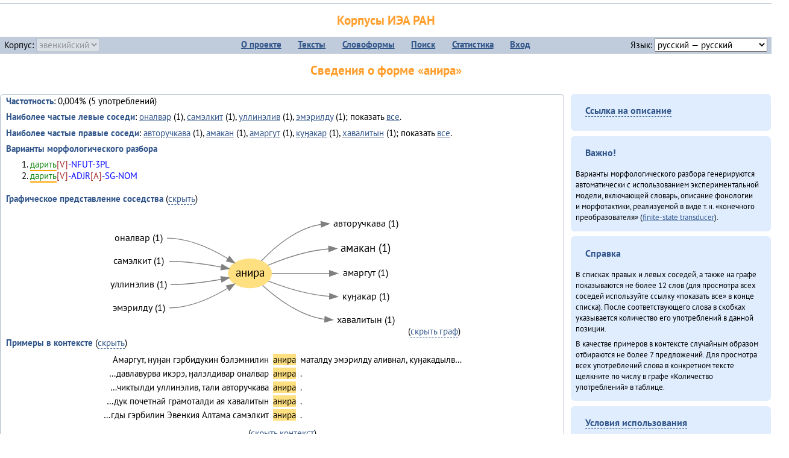

--- FILE ---
content_type: text/html; charset=UTF-8
request_url: https://corpora.iea.ras.ru/corpora/describe_word.php?word=%D0%B0%D0%BD%D0%B8%D1%80%D0%B0&b=l&prev=%D0%B0%D0%BC%D0%B0%D0%BA%D0%B0%D0%BD
body_size: 23766
content:

<!DOCTYPE html>
<html>
<head>
	<meta name="Content-Type" content="text/html; charset=utf-8">
	<title>Корпусы ИЭА&nbsp;РАН — Сведения о форме «анира»</title>
	<!--base href="/corpora/"-->
	<link rel="icon" type="image/png" href="images/favicon.ico">
	<link rel="stylesheet" type="text/css" href="style/jquery-ui/smoothness/jquery-ui.css">
	<link rel="stylesheet" type="text/css" href="style/fonts.css">
	<link rel="stylesheet" type="text/css" href="style/main.css">
	<link rel="stylesheet" type="text/css" href="style/menu.css">
	<link rel="stylesheet" type="text/css" href="style/tables.css">
	<script type="text/javascript" language="javascript" src="javascript/jquery.js"></script>
	<script type="text/javascript" language="javascript" src="javascript/jquery.easing.js"></script>
	<script type="text/javascript" language="javascript" src="javascript/jquery-ui.js"></script>
	<script type="text/javascript" language="javascript" src="javascript/functions.js"></script>
</head>
<body>
<!--Начало видимой страницы-->
<div id="header"><h1><a style="color: inherit; text-decoration: none;" href="./" title="Переход к начальной странице">Корпусы ИЭА&nbsp;РАН</a></h1>
<table id="menu">
<tr>
	<td style="width: 22%; padding-left: 0.5em; text-align: left;">Корпус:&nbsp;<form style="display: inline;" action="/corpora/describe_word.php" method="post"><select name="lang_code" onchange="submit();" disabled><option value="yrk">ненецкий</option><option value="atv">телеутский</option><option value="cjs">шорский</option><option value="evn" selected>эвенкийский</option></select></form></td>
	<td>
	<!--Содержимое выпадающих меню-->
	<ul>
		<li><a href="./">О&nbsp;проекте</a><ul>
			<li><a href="structure.php">Структура&nbsp;корпуса</a></li>
			<li><a href="news.php">Новости</a></li>
			<li><a href="authors.php">Об&nbsp;авторах</a></li>
		</ul></li>
		<li><a href="texts.php">Тексты</a></li>
		<li><a href="wordforms.php">Словоформы</a><ul>
					<li><a href="compare.php">сравнение списков</a></li>
					<li><a href="concordance.php">конкорданс</a></li>
		</ul></li>
		<li><a href="search.php">Поиск</a><ul>
			<li><a href="search_lexgram.php">лексико-грамматический</a></li>
			<li><a href="compare_texts.php">пар предложений</a></li>
		</ul></li>
		<li><a href="statistics.php">Статистика</a></li>
		<li><!--Вход для администраторов--><a href="login.php?return=/corpora/describe_word.php?word=%D0%B0%D0%BD%D0%B8%D1%80%D0%B0&amp;b=l&amp;prev=%D0%B0%D0%BC%D0%B0%D0%BA%D0%B0%D0%BD">Вход</a></li>
	</ul></td>
	<td style="width: 22%; padding-right: 0.5em; text-align: right;">Язык:&nbsp;<form style="display: inline;" action="/corpora/describe_word.php" method="post"><select name="iface_lang" onchange="submit();"><option value="eng">английский — English</option><option value="rus" selected>русский — русский</option><option value="yrk">ненецкий — ненэця’ вада</option></select></form></td>
</tr>
</table>
<h1>Сведения о форме «анира»</h1></div><div id="main">
	<div class="text_block">
<p class="desc_item"><strong>Частотность</strong>: 0,004% (5&nbsp;употреблений)</p><p class="desc_item"><strong>Наиболее частые левые соседи</strong>: <a href="describe_word.php?lang_code=evn&wf_kind=normalised&word=%D0%BE%D0%BD%D0%B0%D0%BB%D0%B2%D0%B0%D1%80&b=l&prev=%D0%B0%D0%BD%D0%B8%D1%80%D0%B0" title="Сведения о слове (в этом окне)">оналвар</a>&nbsp;(1), <a href="describe_word.php?lang_code=evn&wf_kind=normalised&word=%D1%81%D0%B0%D0%BC%D1%8D%D0%BB%D0%BA%D0%B8%D1%82&b=l&prev=%D0%B0%D0%BD%D0%B8%D1%80%D0%B0" title="Сведения о слове (в этом окне)">самэлкит</a>&nbsp;(1), <a href="describe_word.php?lang_code=evn&wf_kind=normalised&word=%D1%83%D0%BB%D0%BB%D0%B8%D0%BD%D1%8D%D0%BB%D0%B8%D0%B2&b=l&prev=%D0%B0%D0%BD%D0%B8%D1%80%D0%B0" title="Сведения о слове (в этом окне)">уллинэлив</a>&nbsp;(1), <a href="describe_word.php?lang_code=evn&wf_kind=normalised&word=%D1%8D%D0%BC%D1%8D%D1%80%D0%B8%D0%BB%D0%B4%D1%83&b=l&prev=%D0%B0%D0%BD%D0%B8%D1%80%D0%B0" title="Сведения о слове (в этом окне)">эмэрилду</a>&nbsp;(1); показать <a href="neighbours.php?dist=-1&rl=-1&limit=1&text0=0&word=%D0%B0%D0%BD%D0%B8%D1%80%D0%B0" target="_blank" title="В новом окне">все</a>.</p><p class="desc_item"><strong>Наиболее частые правые соседи</strong>: <a href="describe_word.php?lang_code=evn&wf_kind=normalised&word=%D0%B0%D0%B2%D1%82%D0%BE%D1%80%D1%83%D1%87%D0%BA%D0%B0%D0%B2%D0%B0&b=r&prev=%D0%B0%D0%BD%D0%B8%D1%80%D0%B0" title="Сведения о слове (в этом окне)">авторучкава</a>&nbsp;(1), <a href="describe_word.php?lang_code=evn&wf_kind=normalised&word=%D0%B0%D0%BC%D0%B0%D0%BA%D0%B0%D0%BD&b=r&prev=%D0%B0%D0%BD%D0%B8%D1%80%D0%B0" title="Сведения о слове (в этом окне)">амакан</a>&nbsp;(1), <a href="describe_word.php?lang_code=evn&wf_kind=normalised&word=%D0%B0%D0%BC%D0%B0%D1%80%D0%B3%D1%83%D1%82&b=r&prev=%D0%B0%D0%BD%D0%B8%D1%80%D0%B0" title="Сведения о слове (в этом окне)">амаргут</a>&nbsp;(1), <a href="describe_word.php?lang_code=evn&wf_kind=normalised&word=%D0%BA%D1%83%D3%88%D0%B0%D0%BA%D0%B0%D1%80&b=r&prev=%D0%B0%D0%BD%D0%B8%D1%80%D0%B0" title="Сведения о слове (в этом окне)">куӈакар</a>&nbsp;(1), <a href="describe_word.php?lang_code=evn&wf_kind=normalised&word=%D1%85%D0%B0%D0%B2%D0%B0%D0%BB%D0%B8%D1%82%D1%8B%D0%BD&b=r&prev=%D0%B0%D0%BD%D0%B8%D1%80%D0%B0" title="Сведения о слове (в этом окне)">хавалитын</a>&nbsp;(1); показать <a href="neighbours.php?dist=1&rl=1&limit=1&text0=0&word=%D0%B0%D0%BD%D0%B8%D1%80%D0%B0" target="_blank" title="В новом окне">все</a>.</p><p class="desc_item"><strong>Варианты морфологического разбора</strong></p><ol><li class="analysis">дарить[V]-NFUT-3PL</li><li class="analysis">дарить[V]-ADJR[A]-SG-NOM</li></ol><br><p class="desc_item"><strong>Графическое представление соседства</strong> (<a id="graph_a" class="samepage" onclick="toggleBlockDisplay('graph', 'graph_a');">скрыть</a>)</p><div id="graph" class="svg" align="center"><a name="graph"></a><?xml version="1.0" encoding="UTF-8" standalone="no"?>
<!DOCTYPE svg PUBLIC "-//W3C//DTD SVG 1.1//EN"
 "http://www.w3.org/Graphics/SVG/1.1/DTD/svg11.dtd">
<!-- Generated by graphviz version 6.0.1 (20220911.1526)
 -->
<!-- Title: G Pages: 1 -->
<svg width="376pt" height="156pt"
 viewBox="0.00 0.00 375.98 156.40" xmlns="http://www.w3.org/2000/svg" xmlns:xlink="http://www.w3.org/1999/xlink">
<g id="graph0" class="graph" transform="scale(1 1) rotate(0) translate(4 152.4)">
<title>G</title>
<polygon fill="white" stroke="none" points="-4,4 -4,-152.4 371.98,-152.4 371.98,4 -4,4"/>
<!-- анира -->
<g id="node1" class="node">
<title>анира</title>
<ellipse fill="#ffe080" stroke="#ffe080" cx="177.99" cy="-72.2" rx="27" ry="18"/>
<text text-anchor="middle" x="177.99" y="-68" font-family="PT Sans" font-size="14.00">анира</text>
</g>
<!-- авторучкаваr -->
<g id="node6" class="node">
<title>авторучкаваr</title>
<g id="a_node6"><a xlink:href="/corpora/describe_word.php?word=%D0%B0%D0%B2%D1%82%D0%BE%D1%80%D1%83%D1%87%D0%BA%D0%B0%D0%B2%D0%B0&amp;b=r&amp;prev=%D0%B0%D0%BD%D0%B8%D1%80%D0%B0#graph" xlink:title="авторучкава (1)">
<text text-anchor="middle" x="322.49" y="-130.6" font-family="PT Sans" font-size="12.00">авторучкава (1)</text>
</a>
</g>
</g>
<!-- анира&#45;&gt;авторучкаваr -->
<g id="edge5" class="edge">
<title>анира&#45;&gt;авторучкаваr:w</title>
<path fill="none" stroke="grey" d="M192.23,-87.53C207.95,-104.09 235.96,-128.76 266.87,-133.43"/>
<polygon fill="grey" stroke="grey" points="266.75,-136.93 276.99,-134.2 267.29,-129.95 266.75,-136.93"/>
</g>
<!-- амаканr -->
<g id="node7" class="node">
<title>амаканr</title>
<g id="a_node7"><a xlink:href="/corpora/describe_word.php?word=%D0%B0%D0%BC%D0%B0%D0%BA%D0%B0%D0%BD&amp;b=r&amp;prev=%D0%B0%D0%BD%D0%B8%D1%80%D0%B0#graph" xlink:title="амакан (1)">
<text text-anchor="middle" x="322.49" y="-99" font-family="PT Sans" font-size="14.00">амакан (1)</text>
</a>
</g>
</g>
<!-- анира&#45;&gt;амаканr -->
<g id="edge6" class="edge">
<title>анира&#45;&gt;амаканr:w</title>
<path fill="none" stroke="grey" d="M200.7,-82.35C219.71,-90.4 248.56,-100.65 276.33,-102.8"/>
<polygon fill="grey" stroke="grey" points="276.36,-106.3 286.49,-103.2 276.64,-99.3 276.36,-106.3"/>
</g>
<!-- амаргутr -->
<g id="node8" class="node">
<title>амаргутr</title>
<g id="a_node8"><a xlink:href="/corpora/describe_word.php?word=%D0%B0%D0%BC%D0%B0%D1%80%D0%B3%D1%83%D1%82&amp;b=r&amp;prev=%D0%B0%D0%BD%D0%B8%D1%80%D0%B0#graph" xlink:title="амаргут (1)">
<text text-anchor="middle" x="322.49" y="-68.6" font-family="PT Sans" font-size="12.00">амаргут (1)</text>
</a>
</g>
</g>
<!-- анира&#45;&gt;амаргутr -->
<g id="edge7" class="edge">
<title>анира&#45;&gt;амаргутr:w</title>
<path fill="none" stroke="grey" d="M205.3,-72.2C224.7,-72.2 252.03,-72.2 277.48,-72.2"/>
<polygon fill="grey" stroke="grey" points="277.49,-75.7 287.49,-72.2 277.49,-68.7 277.49,-75.7"/>
</g>
<!-- куӈакарr -->
<g id="node9" class="node">
<title>куӈакарr</title>
<g id="a_node9"><a xlink:href="/corpora/describe_word.php?word=%D0%BA%D1%83%D3%88%D0%B0%D0%BA%D0%B0%D1%80&amp;b=r&amp;prev=%D0%B0%D0%BD%D0%B8%D1%80%D0%B0#graph" xlink:title="куӈакар (1)">
<text text-anchor="middle" x="322.49" y="-39.6" font-family="PT Sans" font-size="12.00">куӈакар (1)</text>
</a>
</g>
</g>
<!-- анира&#45;&gt;куӈакарr -->
<g id="edge8" class="edge">
<title>анира&#45;&gt;куӈакарr:w</title>
<path fill="none" stroke="grey" d="M200.97,-62.7C220.21,-55.17 249.37,-45.59 277.28,-43.58"/>
<polygon fill="grey" stroke="grey" points="277.62,-47.07 287.49,-43.2 277.37,-40.07 277.62,-47.07"/>
</g>
<!-- хавалитынr -->
<g id="node10" class="node">
<title>хавалитынr</title>
<g id="a_node10"><a xlink:href="/corpora/describe_word.php?word=%D1%85%D0%B0%D0%B2%D0%B0%D0%BB%D0%B8%D1%82%D1%8B%D0%BD&amp;b=r&amp;prev=%D0%B0%D0%BD%D0%B8%D1%80%D0%B0#graph" xlink:title="хавалитын (1)">
<text text-anchor="middle" x="322.49" y="-10.6" font-family="PT Sans" font-size="12.00">хавалитын (1)</text>
</a>
</g>
</g>
<!-- анира&#45;&gt;хавалитынr -->
<g id="edge9" class="edge">
<title>анира&#45;&gt;хавалитынr:w</title>
<path fill="none" stroke="grey" d="M193.82,-57.26C210.71,-41.76 240.03,-19.17 271.29,-14.91"/>
<polygon fill="grey" stroke="grey" points="271.75,-18.38 281.49,-14.2 271.27,-11.4 271.75,-18.38"/>
</g>
<!-- оналварl -->
<g id="node2" class="node">
<title>оналварl</title>
<g id="a_node2"><a xlink:href="/corpora/describe_word.php?word=%D0%BE%D0%BD%D0%B0%D0%BB%D0%B2%D0%B0%D1%80&amp;b=l&amp;prev=%D0%B0%D0%BD%D0%B8%D1%80%D0%B0#graph" xlink:title="оналвар (1)">
<text text-anchor="middle" x="39.5" y="-112.6" font-family="PT Sans" font-size="12.00">оналвар (1)</text>
</a>
</g>
</g>
<!-- оналварl&#45;&gt;анира -->
<g id="edge1" class="edge">
<title>оналварl:e&#45;&gt;анира</title>
<path fill="none" stroke="grey" d="M74.5,-116.2C102.04,-116.2 130.61,-102.62 150.57,-90.55"/>
<polygon fill="grey" stroke="grey" points="152.51,-93.46 159.1,-85.16 148.77,-87.54 152.51,-93.46"/>
</g>
<!-- самэлкитl -->
<g id="node3" class="node">
<title>самэлкитl</title>
<g id="a_node3"><a xlink:href="/corpora/describe_word.php?word=%D1%81%D0%B0%D0%BC%D1%8D%D0%BB%D0%BA%D0%B8%D1%82&amp;b=l&amp;prev=%D0%B0%D0%BD%D0%B8%D1%80%D0%B0#graph" xlink:title="самэлкит (1)">
<text text-anchor="middle" x="39.5" y="-83.6" font-family="PT Sans" font-size="12.00">самэлкит (1)</text>
</a>
</g>
</g>
<!-- самэлкитl&#45;&gt;анира -->
<g id="edge2" class="edge">
<title>самэлкитl:e&#45;&gt;анира</title>
<path fill="none" stroke="grey" d="M77.5,-87.2C99.16,-87.2 123.19,-83.68 142.2,-80.05"/>
<polygon fill="grey" stroke="grey" points="143.09,-83.44 152.21,-78.04 141.71,-76.58 143.09,-83.44"/>
</g>
<!-- уллинэливl -->
<g id="node4" class="node">
<title>уллинэливl</title>
<g id="a_node4"><a xlink:href="/corpora/describe_word.php?word=%D1%83%D0%BB%D0%BB%D0%B8%D0%BD%D1%8D%D0%BB%D0%B8%D0%B2&amp;b=l&amp;prev=%D0%B0%D0%BD%D0%B8%D1%80%D0%B0#graph" xlink:title="уллинэлив (1)">
<text text-anchor="middle" x="39.5" y="-54.6" font-family="PT Sans" font-size="12.00">уллинэлив (1)</text>
</a>
</g>
</g>
<!-- уллинэливl&#45;&gt;анира -->
<g id="edge3" class="edge">
<title>уллинэливl:e&#45;&gt;анира</title>
<path fill="none" stroke="grey" d="M78.99,-58.2C100.16,-58.2 123.65,-61.44 142.33,-64.81"/>
<polygon fill="grey" stroke="grey" points="141.68,-68.25 152.16,-66.67 142.98,-61.37 141.68,-68.25"/>
</g>
<!-- эмэрилдуl -->
<g id="node5" class="node">
<title>эмэрилдуl</title>
<g id="a_node5"><a xlink:href="/corpora/describe_word.php?word=%D1%8D%D0%BC%D1%8D%D1%80%D0%B8%D0%BB%D0%B4%D1%83&amp;b=l&amp;prev=%D0%B0%D0%BD%D0%B8%D1%80%D0%B0#graph" xlink:title="эмэрилду (1)">
<text text-anchor="middle" x="39.5" y="-25.6" font-family="PT Sans" font-size="12.00">эмэрилду (1)</text>
</a>
</g>
</g>
<!-- эмэрилдуl&#45;&gt;анира -->
<g id="edge4" class="edge">
<title>эмэрилдуl:e&#45;&gt;анира</title>
<path fill="none" stroke="grey" d="M77.5,-29.2C103.81,-29.2 131.07,-42.03 150.39,-53.68"/>
<polygon fill="grey" stroke="grey" points="148.6,-56.69 158.93,-59.06 152.34,-50.77 148.6,-56.69"/>
</g>
</g>
</svg>
(<a class="samepage" onclick="toggleBlockDisplay('graph', 'graph_a');">скрыть граф</a>)</div><p class="desc_item"><strong>Примеры в&nbsp;контексте</strong> (<a id="kwic_a" class="samepage" onclick="toggleBlockDisplay('kwic', 'kwic_a');">скрыть</a>)</p><div id="kwic" align="center"><a name="kwic"></a><table align="center"><tr><td align="right">Амаргут, нуӈан гэрбидукин бэлэмнилин</td><td style="text-align: center; width: 3em;"><span class="hl_2">анира</td></span><td align="left">маталду эмэрилду аливнал, куӈакадылв…</td><tr><td align="right">…давлавурва икэрэ, ӈалэлдивар оналвар</td><td style="text-align: center; width: 3em;"><span class="hl_2">анира</td></span><td align="left">.</td><tr><td align="right">…чиктылди уллинэлив, тали авторучкава</td><td style="text-align: center; width: 3em;"><span class="hl_2">анира</td></span><td align="left">.</td><tr><td align="right">…дук почетнай грамоталди ая хавалитын</td><td style="text-align: center; width: 3em;"><span class="hl_2">анира</td></span><td align="left">.</td><tr><td align="right">…гды гэрбилин Эвенкия Алтама самэлкит</td><td style="text-align: center; width: 3em;"><span class="hl_2">анира</td></span><td align="left">.</td></table>(<a class="samepage" onclick="toggleBlockDisplay('kwic', 'kwic_a');">скрыть контекст</a>)</div><a name="table"></a><h3>Форма <em>анира</em> встречается в 5 текстах:</h3><table class="listing"><thead><tr><th>Текст</th><th>Количество употреблений</th></tr></thead><tbody><tr><td><a href="describe_text.php?id=108" target="_blank" title="Сведения о тексте (в новом окне)">Оларил асал денчалин (2013)</a></td><td class="numeric"><a class="samepage wordform" title="Нажмите для просмотра всех употреблений в этом тексте" data-provider="sentences_with_word" data-container="usage" data-word="%D0%B0%D0%BD%D0%B8%D1%80%D0%B0" data-id_text="108" data-text="%D0%9E%D0%BB%D0%B0%D1%80%D0%B8%D0%BB+%D0%B0%D1%81%D0%B0%D0%BB+%D0%B4%D0%B5%D0%BD%D1%87%D0%B0%D0%BB%D0%B8%D0%BD+%282013%29" data-count="1">1</a></td></tr><tr><td><a href="describe_text.php?id=78" target="_blank" title="Сведения о тексте (в новом окне)">Таткитва эмэндын (2013)</a></td><td class="numeric"><a class="samepage wordform" title="Нажмите для просмотра всех употреблений в этом тексте" data-provider="sentences_with_word" data-container="usage" data-word="%D0%B0%D0%BD%D0%B8%D1%80%D0%B0" data-id_text="78" data-text="%D0%A2%D0%B0%D1%82%D0%BA%D0%B8%D1%82%D0%B2%D0%B0+%D1%8D%D0%BC%D1%8D%D0%BD%D0%B4%D1%8B%D0%BD+%282013%29" data-count="1">1</a></td></tr><tr><td><a href="describe_text.php?id=51" target="_blank" title="Сведения о тексте (в новом окне)">Хэгдыл, эӈэсил, савкал илэл [2] (2013)</a></td><td class="numeric"><a class="samepage wordform" title="Нажмите для просмотра всех употреблений в этом тексте" data-provider="sentences_with_word" data-container="usage" data-word="%D0%B0%D0%BD%D0%B8%D1%80%D0%B0" data-id_text="51" data-text="%D0%A5%D1%8D%D0%B3%D0%B4%D1%8B%D0%BB%2C+%D1%8D%D3%88%D1%8D%D1%81%D0%B8%D0%BB%2C+%D1%81%D0%B0%D0%B2%D0%BA%D0%B0%D0%BB+%D0%B8%D0%BB%D1%8D%D0%BB+%5B2%5D+%282013%29" data-count="1">1</a></td></tr><tr><td><a href="describe_text.php?id=70" target="_blank" title="Сведения о тексте (в новом окне)">ЭМР КМНС «Арун» ассоциацияду синмады конференциян (2013)</a></td><td class="numeric"><a class="samepage wordform" title="Нажмите для просмотра всех употреблений в этом тексте" data-provider="sentences_with_word" data-container="usage" data-word="%D0%B0%D0%BD%D0%B8%D1%80%D0%B0" data-id_text="70" data-text="%D0%AD%D0%9C%D0%A0+%D0%9A%D0%9C%D0%9D%D0%A1+%C2%AB%D0%90%D1%80%D1%83%D0%BD%C2%BB+%D0%B0%D1%81%D1%81%D0%BE%D1%86%D0%B8%D0%B0%D1%86%D0%B8%D1%8F%D0%B4%D1%83+%D1%81%D0%B8%D0%BD%D0%BC%D0%B0%D0%B4%D1%8B+%D0%BA%D0%BE%D0%BD%D1%84%D0%B5%D1%80%D0%B5%D0%BD%D1%86%D0%B8%D1%8F%D0%BD+%282013%29" data-count="1">1</a></td></tr><tr><td><a href="describe_text.php?id=107" target="_blank" title="Сведения о тексте (в новом окне)">Япониядук матал (2013)</a></td><td class="numeric"><a class="samepage wordform" title="Нажмите для просмотра всех употреблений в этом тексте" data-provider="sentences_with_word" data-container="usage" data-word="%D0%B0%D0%BD%D0%B8%D1%80%D0%B0" data-id_text="107" data-text="%D0%AF%D0%BF%D0%BE%D0%BD%D0%B8%D1%8F%D0%B4%D1%83%D0%BA+%D0%BC%D0%B0%D1%82%D0%B0%D0%BB+%282013%29" data-count="1">1</a></td></tr><tr style="font-weight: bold;"><td>Итого</td><td class="numeric">5</td></tr></table></div><div id="usage" style="padding: 0.5em;"></div><script language="javascript" src="javascript/show_example.js"></script>
</div>

<script language="javascript" src="javascript/colorise.js"></script>

<div id="right">
		<div class="text_block"><h3><span class="collapser">Ссылка на описание</span></h3>

<div class="collapsible" style="display: none;">
<p>Используйте
 <a href="describe_word.php?lang_code=evn&wf_kind=normalised&word=%D0%B0%D0%BD%D0%B8%D1%80%D0%B0">эту&nbsp;ссылку</a> для&nbsp;добавления в&nbsp;закладки.</p>
</div></div>
	<div class="text_block"><h3>Важно!</h3>

<p>Варианты морфологического разбора генерируются автоматически с&nbsp;использованием экспериментальной модели, включающей словарь, описание фонологии и&nbsp;морфотактики, реализуемой в&nbsp;виде т.н.&nbsp;«конечного преобразователя» (<a href="http://en.wikipedia.org/wiki/Finite_state_transducer" target="_blank">finite-state transducer</a>).
</p>
</div>
	<div class="text_block"><h3>Справка</h3>
<p>В&nbsp;списках правых и&nbsp;левых соседей, а&nbsp;также на&nbsp;графе показываются не&nbsp;более 12 слов (для&nbsp;просмотра всех соседей используйте ссылку «показать&nbsp;все» в&nbsp;конце списка). После соответствующего слова в&nbsp;скобках указывается количество его употреблений в&nbsp;данной позиции.</p>
<!-- Не переводить! -->
<p>В&nbsp;качестве примеров в&nbsp;контексте случайным образом отбираются не&nbsp;более 7&nbsp;предложений. Для&nbsp;просмотра всех употреблений слова в&nbsp;конкретном тексте щелкните по&nbsp;числу в&nbsp;графе «Количество употреблений» в&nbsp;таблице.</p></div>
	<div class="text_block"><h3><span class="collapser">Условия использования</span></h3>

<div class="collapsible">
<p>Вы можете свободно использовать небольшие (как правило, 1—3&nbsp;предложения) отрывки из&nbsp;представленных в&nbsp;корпусе текстов в&nbsp;качестве примеров или иллюстраций.</p>
<p>Если вы хотите воспроизвести в&nbsp;какой-либо форме более крупные фрагменты либо полные тексты, вам необходимо обратиться к&nbsp;руководителю проекта для&nbsp;согласования условий.</p>
<p>При&nbsp;любом использовании материалов сайта обязательна ссылка на&nbsp;«<a href="http://corpora.iea.ras.ru/">Корпусы ИЭА&nbsp;РАН</a>», при&nbsp;цитировании текстов обязательно указывать название и&nbsp;имя исполнителя.</p>
</div></div>
</div><div id="footer">
			&copy;&nbsp;<a href="http://www.iea.ras.ru" target="_blank">ИЭА&nbsp;РАН</a>,&nbsp;МГУ,&nbsp;ТГУ, 2017&nbsp;в рамках работы по проекту «Языковое и&nbsp;этнокультурное разнообразие Южной Сибири в&nbsp;синхронии и&nbsp;диахронии: взаимодействие языков и&nbsp;культур» (грант&nbsp;Правительства&nbsp;РФ&nbsp;П&nbsp;220&nbsp;№14.Y26.31.0014)<br>
			&copy;&nbsp;<a href="http://www.iea.ras.ru" target="_blank">ИЭА&nbsp;РАН</a>, 2011—2014&nbsp;при поддержке программы Президиума РАН «<a href="http://www.corplingran.ru/" target="_blank">Корпусная лингвистика</a>»

		</div>
		</body></html>